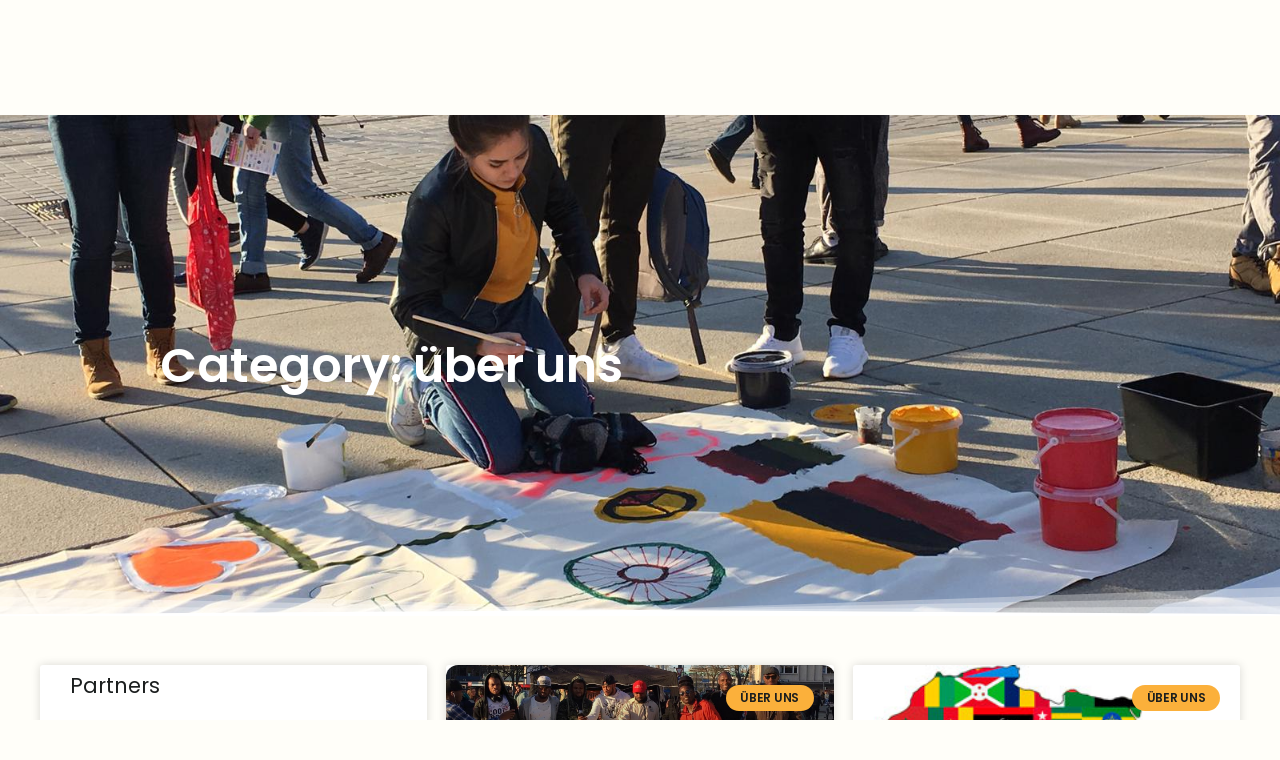

--- FILE ---
content_type: text/html; charset=UTF-8
request_url: https://german-africainsight.de/category/ueber_uns
body_size: 13175
content:
<!doctype html><html lang="de"><head><script data-no-optimize="1">var litespeed_docref=sessionStorage.getItem("litespeed_docref");litespeed_docref&&(Object.defineProperty(document,"referrer",{get:function(){return litespeed_docref}}),sessionStorage.removeItem("litespeed_docref"));</script> <meta charset="UTF-8"><meta name="viewport" content="width=device-width, initial-scale=1"><link rel="profile" href="https://gmpg.org/xfn/11"><meta name='robots' content='noindex, nofollow' /><title>über uns Archive - German-Afrika-Insight e.V</title><meta property="og:locale" content="de_DE" /><meta property="og:type" content="article" /><meta property="og:title" content="über uns Archive - German-Afrika-Insight e.V" /><meta property="og:url" content="https://german-africainsight.de/category/ueber_uns" /><meta property="og:site_name" content="German-Afrika-Insight e.V" /><meta name="twitter:card" content="summary_large_image" /> <script type="application/ld+json" class="yoast-schema-graph">{"@context":"https://schema.org","@graph":[{"@type":"CollectionPage","@id":"https://german-africainsight.de/category/ueber_uns","url":"https://german-africainsight.de/category/ueber_uns","name":"über uns Archive - German-Afrika-Insight e.V","isPartOf":{"@id":"http://s861699110.online.de/#website"},"breadcrumb":{"@id":"https://german-africainsight.de/category/ueber_uns#breadcrumb"},"inLanguage":"de"},{"@type":"BreadcrumbList","@id":"https://german-africainsight.de/category/ueber_uns#breadcrumb","itemListElement":[{"@type":"ListItem","position":1,"name":"Startseite","item":"https://german-africainsight.de/"},{"@type":"ListItem","position":2,"name":"über uns"}]},{"@type":"WebSite","@id":"http://s861699110.online.de/#website","url":"http://s861699110.online.de/","name":"German-Afrika-Insight e.V","description":"Together, we can make a difference","potentialAction":[{"@type":"SearchAction","target":{"@type":"EntryPoint","urlTemplate":"http://s861699110.online.de/?s={search_term_string}"},"query-input":{"@type":"PropertyValueSpecification","valueRequired":true,"valueName":"search_term_string"}}],"inLanguage":"de"}]}</script> <link rel="alternate" type="application/rss+xml" title="German-Afrika-Insight e.V &raquo; Feed" href="https://german-africainsight.de/feed" /><link rel="alternate" type="application/rss+xml" title="German-Afrika-Insight e.V &raquo; über uns Kategorie-Feed" href="https://german-africainsight.de/category/ueber_uns/feed" /><link data-optimized="2" rel="stylesheet" href="https://german-africainsight.de/wp-content/litespeed/css/11fa64fd218ca830f49d18e25291de8f.css?ver=17491" /> <script type="litespeed/javascript" data-src="https://german-africainsight.de/wp-includes/js/jquery/jquery.min.js" id="jquery-core-js"></script> <link rel="https://api.w.org/" href="https://german-africainsight.de/wp-json/" /><link rel="alternate" title="JSON" type="application/json" href="https://german-africainsight.de/wp-json/wp/v2/categories/9" /><link rel="EditURI" type="application/rsd+xml" title="RSD" href="https://german-africainsight.de/xmlrpc.php?rsd" /><meta name="generator" content="WordPress 6.8.3" /><meta name="generator" content="Elementor 3.31.4; features: additional_custom_breakpoints, e_element_cache; settings: css_print_method-external, google_font-enabled, font_display-auto"><link rel="icon" href="https://german-africainsight.de/wp-content/uploads/2025/08/cropped-GermanAfricaInsightIcon-32x32.png" sizes="32x32" /><link rel="icon" href="https://german-africainsight.de/wp-content/uploads/2025/08/cropped-GermanAfricaInsightIcon-192x192.png" sizes="192x192" /><link rel="apple-touch-icon" href="https://german-africainsight.de/wp-content/uploads/2025/08/cropped-GermanAfricaInsightIcon-180x180.png" /><meta name="msapplication-TileImage" content="https://german-africainsight.de/wp-content/uploads/2025/08/cropped-GermanAfricaInsightIcon-270x270.png" /></head><body data-rsssl=1 class="archive category category-ueber_uns category-9 wp-embed-responsive wp-theme-hello-elementor cookies-not-set hello-elementor-default elementor-default elementor-template-full-width elementor-kit-2665 elementor-page-3224"><a class="skip-link screen-reader-text" href="#content">Zum Inhalt springen</a><div data-elementor-type="header" data-elementor-id="2805" class="elementor elementor-2805 elementor-location-header"><div class="elementor-section-wrap"><div class="elementor-element elementor-element-4ae5bec0 e-flex e-con-boxed e-con e-parent" data-id="4ae5bec0" data-element_type="container" data-settings="{&quot;background_background&quot;:&quot;classic&quot;}"><div class="e-con-inner"><div class="elementor-element elementor-element-1f031bd2 e-con-full e-flex e-con e-child" data-id="1f031bd2" data-element_type="container"><div class="elementor-element elementor-element-4641cb2c elementor-invisible elementor-widget elementor-widget-image" data-id="4641cb2c" data-element_type="widget" data-settings="{&quot;_animation&quot;:&quot;fadeInDown&quot;}" data-widget_type="image.default"><div class="elementor-widget-container">
<a href="/">
<img data-lazyloaded="1" src="[data-uri]" fetchpriority="high" width="2560" height="853" data-src="https://german-africainsight.de/wp-content/uploads/2025/08/GermanAfricaInsightLandscape-scaled.png" class="attachment-full size-full wp-image-2780" alt="" data-srcset="https://german-africainsight.de/wp-content/uploads/2025/08/GermanAfricaInsightLandscape-scaled.png 2560w, https://german-africainsight.de/wp-content/uploads/2025/08/GermanAfricaInsightLandscape-300x100.png 300w, https://german-africainsight.de/wp-content/uploads/2025/08/GermanAfricaInsightLandscape-1024x341.png 1024w, https://german-africainsight.de/wp-content/uploads/2025/08/GermanAfricaInsightLandscape-768x256.png 768w, https://german-africainsight.de/wp-content/uploads/2025/08/GermanAfricaInsightLandscape-1536x512.png 1536w, https://german-africainsight.de/wp-content/uploads/2025/08/GermanAfricaInsightLandscape-2048x683.png 2048w" data-sizes="(max-width: 2560px) 100vw, 2560px" />								</a></div></div></div><div class="elementor-element elementor-element-7632b895 e-con-full e-flex e-con e-child" data-id="7632b895" data-element_type="container"><div class="elementor-element elementor-element-7ad80b27 elementor-widget-tablet__width-inherit elementor-invisible elementor-widget elementor-widget-ekit-nav-menu" data-id="7ad80b27" data-element_type="widget" data-settings="{&quot;_animation&quot;:&quot;fadeInDown&quot;,&quot;_animation_delay&quot;:&quot;250&quot;}" data-widget_type="ekit-nav-menu.default"><div class="elementor-widget-container"><nav class="ekit-wid-con ekit_menu_responsive_tablet"
data-hamburger-icon="icon icon-menu-11"
data-hamburger-icon-type="icon"
data-responsive-breakpoint="1024">
<button class="elementskit-menu-hamburger elementskit-menu-toggler"  type="button" aria-label="hamburger-icon">
<i aria-hidden="true" class="ekit-menu-icon icon icon-menu-11"></i>            </button><div id="ekit-megamenu-hauptmenue" class="elementskit-menu-container elementskit-menu-offcanvas-elements elementskit-navbar-nav-default ekit-nav-menu-one-page- ekit-nav-dropdown-hover"><ul id="menu-hauptmenue" class="elementskit-navbar-nav elementskit-menu-po-left submenu-click-on-icon"><li id="menu-item-2890" class="menu-item menu-item-type-post_type menu-item-object-page menu-item-home menu-item-2890 nav-item elementskit-mobile-builder-content" data-vertical-menu=750px><a href="https://german-africainsight.de/" class="ekit-menu-nav-link">Home</a></li><li id="menu-item-2889" class="menu-item menu-item-type-post_type menu-item-object-page menu-item-2889 nav-item elementskit-mobile-builder-content" data-vertical-menu=750px><a href="https://german-africainsight.de/about" class="ekit-menu-nav-link">Über uns</a></li><li id="menu-item-2791" class="menu-item menu-item-type-custom menu-item-object-custom menu-item-has-children menu-item-2791 nav-item elementskit-dropdown-has relative_position elementskit-dropdown-menu-default_width elementskit-mobile-builder-content" data-vertical-menu=750px><a href="#" class="ekit-menu-nav-link ekit-menu-dropdown-toggle">Projekt<i aria-hidden="true" class="icon icon-down-arrow1 elementskit-submenu-indicator"></i></a><ul class="elementskit-dropdown elementskit-submenu-panel"><li id="menu-item-3242" class="menu-item menu-item-type-taxonomy menu-item-object-category menu-item-3242 nav-item elementskit-mobile-builder-content" data-vertical-menu=750px><a href="https://german-africainsight.de/category/ongoing-projects" class=" dropdown-item">Aktuelle Projekte</a><li id="menu-item-3240" class="menu-item menu-item-type-taxonomy menu-item-object-category menu-item-3240 nav-item elementskit-mobile-builder-content" data-vertical-menu=750px><a href="https://german-africainsight.de/category/previous-projects" class=" dropdown-item">Bisherige Projekte</a><li id="menu-item-3241" class="menu-item menu-item-type-taxonomy menu-item-object-category menu-item-3241 nav-item elementskit-mobile-builder-content" data-vertical-menu=750px><a href="https://german-africainsight.de/category/klartext" class=" dropdown-item">Klartext</a></ul></li><li id="menu-item-2887" class="menu-item menu-item-type-post_type menu-item-object-page menu-item-2887 nav-item elementskit-mobile-builder-content" data-vertical-menu=750px><a href="https://german-africainsight.de/news" class="ekit-menu-nav-link">Aktuelles</a></li><li id="menu-item-2888" class="menu-item menu-item-type-post_type menu-item-object-page menu-item-2888 nav-item elementskit-mobile-builder-content" data-vertical-menu=750px><a href="https://german-africainsight.de/contact" class="ekit-menu-nav-link">Kontakt</a></li></ul><div class="elementskit-nav-identity-panel"><a class="elementskit-nav-logo" href="https://live.sociolib.com/funder/template-kit/home/" target="" rel=""><img data-lazyloaded="1" src="[data-uri]" width="2560" height="853" data-src="https://german-africainsight.de/wp-content/uploads/2025/08/GermanAfricaInsightLandscape-scaled.png" title="GermanAfricaInsightLandscape" alt="GermanAfricaInsightLandscape" decoding="async" /></a><button class="elementskit-menu-close elementskit-menu-toggler" type="button">X</button></div></div><div class="elementskit-menu-overlay elementskit-menu-offcanvas-elements elementskit-menu-toggler ekit-nav-menu--overlay"></div></nav></div></div></div><div class="elementor-element elementor-element-22748c70 e-con-full elementor-hidden-mobile e-flex e-con e-child" data-id="22748c70" data-element_type="container"><div class="elementor-element elementor-element-1363a142 elementor-invisible elementor-widget elementor-widget-button" data-id="1363a142" data-element_type="widget" data-settings="{&quot;_animation&quot;:&quot;fadeInDown&quot;,&quot;_animation_delay&quot;:&quot;500&quot;}" data-widget_type="button.default"><div class="elementor-widget-container"><div class="elementor-button-wrapper">
<a class="elementor-button elementor-button-link elementor-size-sm" href="/donate-3">
<span class="elementor-button-content-wrapper">
<span class="elementor-button-text">Jetzt spenden</span>
</span>
</a></div></div></div></div></div></div></div></div><div data-elementor-type="archive" data-elementor-id="3224" class="elementor elementor-3224 elementor-location-archive"><div class="elementor-section-wrap"><div class="elementor-element elementor-element-868e2fe e-flex e-con-boxed e-con e-parent" data-id="868e2fe" data-element_type="container" data-settings="{&quot;background_background&quot;:&quot;classic&quot;,&quot;shape_divider_bottom&quot;:&quot;opacity-fan&quot;}"><div class="e-con-inner"><div class="elementor-shape elementor-shape-bottom" aria-hidden="true" data-negative="false">
<svg xmlns="http://www.w3.org/2000/svg" viewBox="0 0 283.5 19.6" preserveAspectRatio="none">
<path class="elementor-shape-fill" style="opacity:0.33" d="M0 0L0 18.8 141.8 4.1 283.5 18.8 283.5 0z"/>
<path class="elementor-shape-fill" style="opacity:0.33" d="M0 0L0 12.6 141.8 4 283.5 12.6 283.5 0z"/>
<path class="elementor-shape-fill" style="opacity:0.33" d="M0 0L0 6.4 141.8 4 283.5 6.4 283.5 0z"/>
<path class="elementor-shape-fill" d="M0 0L0 1.2 141.8 4 283.5 1.2 283.5 0z"/>
</svg></div><div class="elementor-element elementor-element-c60f7e1 e-con-full e-flex e-con e-child" data-id="c60f7e1" data-element_type="container"><div class="elementor-element elementor-element-69f0218 elementor-widget elementor-widget-theme-archive-title elementor-page-title elementor-widget-heading" data-id="69f0218" data-element_type="widget" data-widget_type="theme-archive-title.default"><div class="elementor-widget-container"><h1 class="elementor-heading-title elementor-size-default">Category: über uns</h1></div></div></div></div></div><div class="elementor-element elementor-element-1af2b0e e-flex e-con-boxed e-con e-parent" data-id="1af2b0e" data-element_type="container"><div class="e-con-inner"><div class="elementor-element elementor-element-eb49711 elementor-grid-3 elementor-grid-tablet-2 elementor-grid-mobile-1 elementor-posts--thumbnail-top elementor-card-shadow-yes elementor-posts__hover-gradient elementor-widget elementor-widget-archive-posts" data-id="eb49711" data-element_type="widget" data-settings="{&quot;archive_cards_masonry&quot;:&quot;yes&quot;,&quot;archive_cards_row_gap&quot;:{&quot;unit&quot;:&quot;px&quot;,&quot;size&quot;:42,&quot;sizes&quot;:[]},&quot;pagination_type&quot;:&quot;numbers_and_prev_next&quot;,&quot;archive_cards_columns&quot;:&quot;3&quot;,&quot;archive_cards_columns_tablet&quot;:&quot;2&quot;,&quot;archive_cards_columns_mobile&quot;:&quot;1&quot;,&quot;archive_cards_row_gap_tablet&quot;:{&quot;unit&quot;:&quot;px&quot;,&quot;size&quot;:&quot;&quot;,&quot;sizes&quot;:[]},&quot;archive_cards_row_gap_mobile&quot;:{&quot;unit&quot;:&quot;px&quot;,&quot;size&quot;:&quot;&quot;,&quot;sizes&quot;:[]}}" data-widget_type="archive-posts.archive_cards"><div class="elementor-widget-container"><div class="elementor-posts-container elementor-posts elementor-posts--skin-cards elementor-grid"><article class="elementor-post elementor-grid-item post-1435 post type-post status-publish format-standard hentry category-ueber_uns category-uncategorized"><div class="elementor-post__card"><div class="elementor-post__text"><h3 class="elementor-post__title">
<a href="https://german-africainsight.de/partners" >
Partners			</a></h3><div class="elementor-post__excerpt"><p>Afrikanisch-Deutsche Arbeitsgemeinschaft (ADAGE) Die im Jahr 2019 gegründete Afrikanisch-Deutsche Arbeitsgemeinschaft (ADAGE) ist ein bundesweites Netzwerk bestehend aus 15 transnational organisierten Vereinen, die in Deutschland und</p></div>
<a class="elementor-post__read-more" href="https://german-africainsight.de/partners" aria-label="Read more about Partners" >
Mehr lesen »		</a></div><div class="elementor-post__meta-data">
<span class="elementor-post-date">
Januar 17, 2022		</span>
<span class="elementor-post-avatar">
Keine Kommentare		</span></div></div></article><article class="elementor-post elementor-grid-item post-1279 post type-post status-publish format-standard has-post-thumbnail hentry category-ueber_uns"><div class="elementor-post__card">
<a class="elementor-post__thumbnail__link" href="https://german-africainsight.de/verein" ><div class="elementor-post__thumbnail"><img data-lazyloaded="1" src="[data-uri]" width="1500" height="326" data-src="https://german-africainsight.de/wp-content/uploads/2021/02/cropped-IMG-20190327-WA0059-e1613990132473.jpg" class="attachment-full size-full wp-image-277" alt="" decoding="async" data-srcset="https://german-africainsight.de/wp-content/uploads/2021/02/cropped-IMG-20190327-WA0059-e1613990132473.jpg 1500w, https://german-africainsight.de/wp-content/uploads/2021/02/cropped-IMG-20190327-WA0059-e1613990132473-300x65.jpg 300w, https://german-africainsight.de/wp-content/uploads/2021/02/cropped-IMG-20190327-WA0059-e1613990132473-1024x223.jpg 1024w, https://german-africainsight.de/wp-content/uploads/2021/02/cropped-IMG-20190327-WA0059-e1613990132473-768x167.jpg 768w" data-sizes="(max-width: 1500px) 100vw, 1500px" /></div></a><div class="elementor-post__badge">über uns</div><div class="elementor-post__text"><h3 class="elementor-post__title">
<a href="https://german-africainsight.de/verein" >
Verein			</a></h3><div class="elementor-post__excerpt"><p>German-Africa Insight, GAI eV ., is a non-profit association registered since 2013 and based in Freiburg im Breisgau. Our focus is on integration work, refugee</p></div>
<a class="elementor-post__read-more" href="https://german-africainsight.de/verein" aria-label="Read more about Verein" >
Mehr lesen »		</a></div><div class="elementor-post__meta-data">
<span class="elementor-post-date">
Januar 14, 2022		</span>
<span class="elementor-post-avatar">
Keine Kommentare		</span></div></div></article><article class="elementor-post elementor-grid-item post-1202 post type-post status-publish format-standard has-post-thumbnail hentry category-ueber_uns"><div class="elementor-post__card">
<a class="elementor-post__thumbnail__link" href="https://german-africainsight.de/afrikanisch-deutsche-arbeitsgemeinschaft-adage" ><div class="elementor-post__thumbnail"><img data-lazyloaded="1" src="[data-uri]" width="300" height="317" data-src="https://german-africainsight.de/wp-content/uploads/2022/01/africa-klein.jpg" class="attachment-full size-full wp-image-1210" alt="" decoding="async" data-srcset="https://german-africainsight.de/wp-content/uploads/2022/01/africa-klein.jpg 300w, https://german-africainsight.de/wp-content/uploads/2022/01/africa-klein-284x300.jpg 284w" data-sizes="(max-width: 300px) 100vw, 300px" /></div></a><div class="elementor-post__badge">über uns</div><div class="elementor-post__text"><h3 class="elementor-post__title">
<a href="https://german-africainsight.de/afrikanisch-deutsche-arbeitsgemeinschaft-adage" >
Afrikanisch-Deutsche Arbeitsgemeinschaft (ADAGE)			</a></h3><div class="elementor-post__excerpt"><p>Die im Jahr 2019 gegründete Afrikanisch-Deutsche Arbeitsgemeinschaft (ADAGE) ist ein bundesweites Netzwerk bestehend aus 15 transnational organisierten Vereinen, die in Deutschland und in 12 afrikanischen</p></div>
<a class="elementor-post__read-more" href="https://german-africainsight.de/afrikanisch-deutsche-arbeitsgemeinschaft-adage" aria-label="Read more about Afrikanisch-Deutsche Arbeitsgemeinschaft (ADAGE)" >
Mehr lesen »		</a></div><div class="elementor-post__meta-data">
<span class="elementor-post-date">
Januar 12, 2022		</span>
<span class="elementor-post-avatar">
Keine Kommentare		</span></div></div></article></div></div></div></div></div></div></div><div data-elementor-type="footer" data-elementor-id="2824" class="elementor elementor-2824 elementor-location-footer"><div class="elementor-section-wrap"><div class="elementor-element elementor-element-7378451e e-flex e-con-boxed e-con e-parent" data-id="7378451e" data-element_type="container" data-settings="{&quot;background_background&quot;:&quot;classic&quot;}"><div class="e-con-inner"><div class="elementor-element elementor-element-5a43b99c e-con-full e-flex e-con e-child" data-id="5a43b99c" data-element_type="container"><div class="elementor-element elementor-element-75cb7b37 e-con-full e-flex e-con e-child" data-id="75cb7b37" data-element_type="container"><div class="elementor-element elementor-element-2f00d0bd e-con-full e-flex e-con e-child" data-id="2f00d0bd" data-element_type="container"><div class="elementor-element elementor-element-5f9c889 elementor-widget elementor-widget-image" data-id="5f9c889" data-element_type="widget" data-widget_type="image.default"><div class="elementor-widget-container">
<img data-lazyloaded="1" src="[data-uri]" loading="lazy" width="800" height="266" data-src="https://german-africainsight.de/wp-content/uploads/2025/08/GermanAfricaInsightLandscape-1024x341.png" class="attachment-large size-large wp-image-2780" alt="" data-srcset="https://german-africainsight.de/wp-content/uploads/2025/08/GermanAfricaInsightLandscape-1024x341.png 1024w, https://german-africainsight.de/wp-content/uploads/2025/08/GermanAfricaInsightLandscape-300x100.png 300w, https://german-africainsight.de/wp-content/uploads/2025/08/GermanAfricaInsightLandscape-768x256.png 768w, https://german-africainsight.de/wp-content/uploads/2025/08/GermanAfricaInsightLandscape-1536x512.png 1536w, https://german-africainsight.de/wp-content/uploads/2025/08/GermanAfricaInsightLandscape-2048x683.png 2048w" data-sizes="(max-width: 800px) 100vw, 800px" /></div></div><div class="elementor-element elementor-element-6b4235d elementor-widget elementor-widget-text-editor" data-id="6b4235d" data-element_type="widget" data-widget_type="text-editor.default"><div class="elementor-widget-container"><p>German-Africa Insight, GAI eV., ist ein seit 2013 eingetragener gemeinnütziger Verein mit Sitz in Freiburg im Breisgau. Unser Ziel ist es, die soziale, wirtschaftliche und politische Integration afrikanischer Zuwanderer in Deutschland zu fördern und zu unterstützen</p></div></div></div><div class="elementor-element elementor-element-2726b078 e-con-full e-flex e-con e-child" data-id="2726b078" data-element_type="container"><div class="elementor-element elementor-element-50da2fc9 elementor-widget elementor-widget-elementskit-heading" data-id="50da2fc9" data-element_type="widget" data-widget_type="elementskit-heading.default"><div class="elementor-widget-container"><div class="ekit-wid-con" ><div class="ekit-heading elementskit-section-title-wraper text_left   ekit_heading_tablet-   ekit_heading_mobile-"><h3 class="ekit-heading--title elementskit-section-title ">Spenden</h3></div></div></div></div><div class="elementor-element elementor-element-2e81c27 elementor-widget elementor-widget-text-editor" data-id="2e81c27" data-element_type="widget" data-widget_type="text-editor.default"><div class="elementor-widget-container"><p>Unsere Bankverbindung für direkte Spenden oder Überweisungen und Daueraufträge ist:</p><p>Empfänger: German-Africa Insight (GAI) e.V.<br /><b>IBAN – DE60 6805 0101 0013 2734 15<br />BIC – FRSPDE66XXX<br />Bank: Sparkasse Freiburg – Nördlicher Breisgau<b></b></b></p></div></div></div><div class="elementor-element elementor-element-57c734f8 e-con-full e-flex e-con e-child" data-id="57c734f8" data-element_type="container"><div class="elementor-element elementor-element-4095e50e elementor-widget elementor-widget-elementskit-heading" data-id="4095e50e" data-element_type="widget" data-widget_type="elementskit-heading.default"><div class="elementor-widget-container"><div class="ekit-wid-con" ><div class="ekit-heading elementskit-section-title-wraper text_left   ekit_heading_tablet-   ekit_heading_mobile-"><h3 class="ekit-heading--title elementskit-section-title ">Links</h3></div></div></div></div><div class="elementor-element elementor-element-82d8494 elementor-nav-menu__align-left elementor-nav-menu--dropdown-none elementor-widget elementor-widget-nav-menu" data-id="82d8494" data-element_type="widget" data-settings="{&quot;submenu_icon&quot;:{&quot;value&quot;:&quot;&lt;i class=\&quot;fas fa-chevron-down\&quot;&gt;&lt;\/i&gt;&quot;,&quot;library&quot;:&quot;fa-solid&quot;},&quot;layout&quot;:&quot;horizontal&quot;}" data-widget_type="nav-menu.default"><div class="elementor-widget-container"><nav class="elementor-nav-menu--main elementor-nav-menu__container elementor-nav-menu--layout-horizontal e--pointer-none"><ul id="menu-1-82d8494" class="elementor-nav-menu"><li class="menu-item menu-item-type-post_type menu-item-object-page menu-item-home menu-item-2890"><a href="https://german-africainsight.de/" class="elementor-item">Home</a></li><li class="menu-item menu-item-type-post_type menu-item-object-page menu-item-2889"><a href="https://german-africainsight.de/about" class="elementor-item">Über uns</a></li><li class="menu-item menu-item-type-custom menu-item-object-custom menu-item-has-children menu-item-2791"><a href="#" class="elementor-item elementor-item-anchor">Projekt</a><ul class="sub-menu elementor-nav-menu--dropdown"><li class="menu-item menu-item-type-taxonomy menu-item-object-category menu-item-3242"><a href="https://german-africainsight.de/category/ongoing-projects" class="elementor-sub-item">Aktuelle Projekte</a></li><li class="menu-item menu-item-type-taxonomy menu-item-object-category menu-item-3240"><a href="https://german-africainsight.de/category/previous-projects" class="elementor-sub-item">Bisherige Projekte</a></li><li class="menu-item menu-item-type-taxonomy menu-item-object-category menu-item-3241"><a href="https://german-africainsight.de/category/klartext" class="elementor-sub-item">Klartext</a></li></ul></li><li class="menu-item menu-item-type-post_type menu-item-object-page menu-item-2887"><a href="https://german-africainsight.de/news" class="elementor-item">Aktuelles</a></li><li class="menu-item menu-item-type-post_type menu-item-object-page menu-item-2888"><a href="https://german-africainsight.de/contact" class="elementor-item">Kontakt</a></li></ul></nav><nav class="elementor-nav-menu--dropdown elementor-nav-menu__container" aria-hidden="true"><ul id="menu-2-82d8494" class="elementor-nav-menu"><li class="menu-item menu-item-type-post_type menu-item-object-page menu-item-home menu-item-2890"><a href="https://german-africainsight.de/" class="elementor-item" tabindex="-1">Home</a></li><li class="menu-item menu-item-type-post_type menu-item-object-page menu-item-2889"><a href="https://german-africainsight.de/about" class="elementor-item" tabindex="-1">Über uns</a></li><li class="menu-item menu-item-type-custom menu-item-object-custom menu-item-has-children menu-item-2791"><a href="#" class="elementor-item elementor-item-anchor" tabindex="-1">Projekt</a><ul class="sub-menu elementor-nav-menu--dropdown"><li class="menu-item menu-item-type-taxonomy menu-item-object-category menu-item-3242"><a href="https://german-africainsight.de/category/ongoing-projects" class="elementor-sub-item" tabindex="-1">Aktuelle Projekte</a></li><li class="menu-item menu-item-type-taxonomy menu-item-object-category menu-item-3240"><a href="https://german-africainsight.de/category/previous-projects" class="elementor-sub-item" tabindex="-1">Bisherige Projekte</a></li><li class="menu-item menu-item-type-taxonomy menu-item-object-category menu-item-3241"><a href="https://german-africainsight.de/category/klartext" class="elementor-sub-item" tabindex="-1">Klartext</a></li></ul></li><li class="menu-item menu-item-type-post_type menu-item-object-page menu-item-2887"><a href="https://german-africainsight.de/news" class="elementor-item" tabindex="-1">Aktuelles</a></li><li class="menu-item menu-item-type-post_type menu-item-object-page menu-item-2888"><a href="https://german-africainsight.de/contact" class="elementor-item" tabindex="-1">Kontakt</a></li></ul></nav></div></div><div class="elementor-element elementor-element-43f3142d elementor-widget elementor-widget-metform" data-id="43f3142d" data-element_type="widget" data-widget_type="metform.default"><div class="elementor-widget-container"><div id="mf-response-props-id-10015647" data-previous-steps-style="" data-editswitchopen="" data-response_type="alert" data-erroricon="fas fa-exclamation-triangle" data-successicon="fas fa-check" data-messageposition="top" class="   mf-scroll-top-no"><div class="formpicker_warper formpicker_warper_editable" data-metform-formpicker-key="10015647" ><div class="mf-widget-container"><div
id="metform-wrap-43f3142d-10015647"
class="mf-form-wrapper"
data-form-id="10015647"
data-action="https://german-africainsight.de/wp-json/metform/v1/entries/insert/10015647"
data-wp-nonce="d90a60f7d6"
data-form-nonce="922ded9332"
data-quiz-summery = "false"
data-save-progress = "false"
data-form-type="contact_form"
data-stop-vertical-effect=""
></div> <script type="text/mf" class="mf-template">function controls_data (value){
				let currentWrapper = "mf-response-props-id-10015647";
				let currentEl = document.getElementById(currentWrapper);
				
				return currentEl ? currentEl.dataset[value] : false
			}


			let is_edit_mode = '' ? true : false;
			let message_position = controls_data('messageposition') || 'top';

			
			let message_successIcon = controls_data('successicon') || '';
			let message_errorIcon = controls_data('erroricon') || '';
			let message_editSwitch = controls_data('editswitchopen') === 'yes' ? true : false;
			let message_proClass = controls_data('editswitchopen') === 'yes' ? 'mf_pro_activated' : '';
			
			let is_dummy_markup = is_edit_mode && message_editSwitch ? true : false;

			
			return html`
				<form
					className="metform-form-content"
					ref=${parent.formContainerRef}
					onSubmit=${ validation.handleSubmit( parent.handleFormSubmit ) }
				
					>
			
			
					${is_dummy_markup ? message_position === 'top' ?  props.ResponseDummyMarkup(message_successIcon, message_proClass) : '' : ''}
					${is_dummy_markup ? ' ' :  message_position === 'top' ? props.SubmitResponseMarkup`${parent}${state}${message_successIcon}${message_errorIcon}${message_proClass}` : ''}

					<!--------------------------------------------------------
					*** IMPORTANT / DANGEROUS ***
					${html``} must be used as in immediate child of "metform-form-main-wrapper"
					class otherwise multistep form will not run at all
					---------------------------------------------------------->

					<div className="metform-form-main-wrapper" key=${'hide-form-after-submit'} ref=${parent.formRef}>
					${html`
											`}
					</div>

					${is_dummy_markup ? message_position === 'bottom' ? props.ResponseDummyMarkup(message_successIcon, message_proClass) : '' : ''}
					${is_dummy_markup ? ' ' : message_position === 'bottom' ? props.SubmitResponseMarkup`${parent}${state}${message_successIcon}${message_errorIcon}${message_proClass}` : ''}
				
				</form>
			`</script> </div></div></div></div></div></div><div class="elementor-element elementor-element-7264cd8e e-con-full e-flex e-con e-child" data-id="7264cd8e" data-element_type="container"><div class="elementor-element elementor-element-4c89efbe elementor-widget elementor-widget-elementskit-heading" data-id="4c89efbe" data-element_type="widget" data-widget_type="elementskit-heading.default"><div class="elementor-widget-container"><div class="ekit-wid-con" ><div class="ekit-heading elementskit-section-title-wraper text_left   ekit_heading_tablet-   ekit_heading_mobile-"><h3 class="ekit-heading--title elementskit-section-title ">Kontakt</h3></div></div></div></div><div class="elementor-element elementor-element-3af18a4 elementor-icon-list--layout-inline elementor-list-item-link-full_width elementor-widget elementor-widget-icon-list" data-id="3af18a4" data-element_type="widget" data-widget_type="icon-list.default"><div class="elementor-widget-container"><ul class="elementor-icon-list-items elementor-inline-items"><li class="elementor-icon-list-item elementor-inline-item">
<span class="elementor-icon-list-icon">
<i aria-hidden="true" class="far fa-envelope"></i>						</span>
<span class="elementor-icon-list-text">info@german-africainsight.de</span></li><li class="elementor-icon-list-item elementor-inline-item">
<span class="elementor-icon-list-icon">
<i aria-hidden="true" class="fas fa-phone-alt"></i>						</span>
<span class="elementor-icon-list-text">0172-7638444</span></li></ul></div></div></div></div></div><div class="elementor-element elementor-element-7183eff e-con-full e-flex e-con e-child" data-id="7183eff" data-element_type="container"><div class="elementor-element elementor-element-23aad5b e-con-full e-flex e-con e-child" data-id="23aad5b" data-element_type="container"><div class="elementor-element elementor-element-ee0e757 e-con-full e-flex e-con e-child" data-id="ee0e757" data-element_type="container"><div class="elementor-element elementor-element-f16d67b elementor-widget elementor-widget-text-editor" data-id="f16d67b" data-element_type="widget" data-widget_type="text-editor.default"><div class="elementor-widget-container"><p>German-Africa Insight e.V. © All rights reserved 2025</p></div></div></div><div class="elementor-element elementor-element-a76e855 e-con-full e-flex e-con e-child" data-id="a76e855" data-element_type="container"><div class="elementor-element elementor-element-8295a3a elementor-nav-menu__align-right elementor-nav-menu--dropdown-none elementor-widget elementor-widget-nav-menu" data-id="8295a3a" data-element_type="widget" data-settings="{&quot;layout&quot;:&quot;horizontal&quot;,&quot;submenu_icon&quot;:{&quot;value&quot;:&quot;&lt;i class=\&quot;fas fa-caret-down\&quot;&gt;&lt;\/i&gt;&quot;,&quot;library&quot;:&quot;fa-solid&quot;}}" data-widget_type="nav-menu.default"><div class="elementor-widget-container"><nav class="elementor-nav-menu--main elementor-nav-menu__container elementor-nav-menu--layout-horizontal e--pointer-none"><ul id="menu-1-8295a3a" class="elementor-nav-menu"><li class="menu-item menu-item-type-post_type menu-item-object-page menu-item-424"><a href="https://german-africainsight.de/impressum" class="elementor-item">Impressum</a></li><li class="menu-item menu-item-type-post_type menu-item-object-page menu-item-423"><a href="https://german-africainsight.de/datenschutzerklaerung" class="elementor-item">Datenschutzerklärung</a></li></ul></nav><nav class="elementor-nav-menu--dropdown elementor-nav-menu__container" aria-hidden="true"><ul id="menu-2-8295a3a" class="elementor-nav-menu"><li class="menu-item menu-item-type-post_type menu-item-object-page menu-item-424"><a href="https://german-africainsight.de/impressum" class="elementor-item" tabindex="-1">Impressum</a></li><li class="menu-item menu-item-type-post_type menu-item-object-page menu-item-423"><a href="https://german-africainsight.de/datenschutzerklaerung" class="elementor-item" tabindex="-1">Datenschutzerklärung</a></li></ul></nav></div></div></div></div></div></div></div></div></div> <script type="speculationrules">{"prefetch":[{"source":"document","where":{"and":[{"href_matches":"\/*"},{"not":{"href_matches":["\/wp-*.php","\/wp-admin\/*","\/wp-content\/uploads\/*","\/wp-content\/*","\/wp-content\/plugins\/*","\/wp-content\/themes\/hello-elementor\/*","\/*\\?(.+)"]}},{"not":{"selector_matches":"a[rel~=\"nofollow\"]"}},{"not":{"selector_matches":".no-prefetch, .no-prefetch a"}}]},"eagerness":"conservative"}]}</script> <div id="cookie-notice" role="dialog" class="cookie-notice-hidden cookie-revoke-hidden cn-position-bottom" aria-label="Cookie Notice" style="background-color: rgba(50,50,58,1);"><div class="cookie-notice-container" style="color: #fff"><span id="cn-notice-text" class="cn-text-container">Diese Website benutzt Cookies. Wenn du die Website weiter nutzt, gehen wir von deinem Einverständnis aus.</span><span id="cn-notice-buttons" class="cn-buttons-container"><button id="cn-accept-cookie" data-cookie-set="accept" class="cn-set-cookie cn-button" aria-label="OK" style="background-color: #00a99d">OK</button></span><span id="cn-close-notice" data-cookie-set="accept" class="cn-close-icon" title="Nein"></span></div></div>
 <script data-no-optimize="1">window.lazyLoadOptions=Object.assign({},{threshold:300},window.lazyLoadOptions||{});!function(t,e){"object"==typeof exports&&"undefined"!=typeof module?module.exports=e():"function"==typeof define&&define.amd?define(e):(t="undefined"!=typeof globalThis?globalThis:t||self).LazyLoad=e()}(this,function(){"use strict";function e(){return(e=Object.assign||function(t){for(var e=1;e<arguments.length;e++){var n,a=arguments[e];for(n in a)Object.prototype.hasOwnProperty.call(a,n)&&(t[n]=a[n])}return t}).apply(this,arguments)}function o(t){return e({},at,t)}function l(t,e){return t.getAttribute(gt+e)}function c(t){return l(t,vt)}function s(t,e){return function(t,e,n){e=gt+e;null!==n?t.setAttribute(e,n):t.removeAttribute(e)}(t,vt,e)}function i(t){return s(t,null),0}function r(t){return null===c(t)}function u(t){return c(t)===_t}function d(t,e,n,a){t&&(void 0===a?void 0===n?t(e):t(e,n):t(e,n,a))}function f(t,e){et?t.classList.add(e):t.className+=(t.className?" ":"")+e}function _(t,e){et?t.classList.remove(e):t.className=t.className.replace(new RegExp("(^|\\s+)"+e+"(\\s+|$)")," ").replace(/^\s+/,"").replace(/\s+$/,"")}function g(t){return t.llTempImage}function v(t,e){!e||(e=e._observer)&&e.unobserve(t)}function b(t,e){t&&(t.loadingCount+=e)}function p(t,e){t&&(t.toLoadCount=e)}function n(t){for(var e,n=[],a=0;e=t.children[a];a+=1)"SOURCE"===e.tagName&&n.push(e);return n}function h(t,e){(t=t.parentNode)&&"PICTURE"===t.tagName&&n(t).forEach(e)}function a(t,e){n(t).forEach(e)}function m(t){return!!t[lt]}function E(t){return t[lt]}function I(t){return delete t[lt]}function y(e,t){var n;m(e)||(n={},t.forEach(function(t){n[t]=e.getAttribute(t)}),e[lt]=n)}function L(a,t){var o;m(a)&&(o=E(a),t.forEach(function(t){var e,n;e=a,(t=o[n=t])?e.setAttribute(n,t):e.removeAttribute(n)}))}function k(t,e,n){f(t,e.class_loading),s(t,st),n&&(b(n,1),d(e.callback_loading,t,n))}function A(t,e,n){n&&t.setAttribute(e,n)}function O(t,e){A(t,rt,l(t,e.data_sizes)),A(t,it,l(t,e.data_srcset)),A(t,ot,l(t,e.data_src))}function w(t,e,n){var a=l(t,e.data_bg_multi),o=l(t,e.data_bg_multi_hidpi);(a=nt&&o?o:a)&&(t.style.backgroundImage=a,n=n,f(t=t,(e=e).class_applied),s(t,dt),n&&(e.unobserve_completed&&v(t,e),d(e.callback_applied,t,n)))}function x(t,e){!e||0<e.loadingCount||0<e.toLoadCount||d(t.callback_finish,e)}function M(t,e,n){t.addEventListener(e,n),t.llEvLisnrs[e]=n}function N(t){return!!t.llEvLisnrs}function z(t){if(N(t)){var e,n,a=t.llEvLisnrs;for(e in a){var o=a[e];n=e,o=o,t.removeEventListener(n,o)}delete t.llEvLisnrs}}function C(t,e,n){var a;delete t.llTempImage,b(n,-1),(a=n)&&--a.toLoadCount,_(t,e.class_loading),e.unobserve_completed&&v(t,n)}function R(i,r,c){var l=g(i)||i;N(l)||function(t,e,n){N(t)||(t.llEvLisnrs={});var a="VIDEO"===t.tagName?"loadeddata":"load";M(t,a,e),M(t,"error",n)}(l,function(t){var e,n,a,o;n=r,a=c,o=u(e=i),C(e,n,a),f(e,n.class_loaded),s(e,ut),d(n.callback_loaded,e,a),o||x(n,a),z(l)},function(t){var e,n,a,o;n=r,a=c,o=u(e=i),C(e,n,a),f(e,n.class_error),s(e,ft),d(n.callback_error,e,a),o||x(n,a),z(l)})}function T(t,e,n){var a,o,i,r,c;t.llTempImage=document.createElement("IMG"),R(t,e,n),m(c=t)||(c[lt]={backgroundImage:c.style.backgroundImage}),i=n,r=l(a=t,(o=e).data_bg),c=l(a,o.data_bg_hidpi),(r=nt&&c?c:r)&&(a.style.backgroundImage='url("'.concat(r,'")'),g(a).setAttribute(ot,r),k(a,o,i)),w(t,e,n)}function G(t,e,n){var a;R(t,e,n),a=e,e=n,(t=Et[(n=t).tagName])&&(t(n,a),k(n,a,e))}function D(t,e,n){var a;a=t,(-1<It.indexOf(a.tagName)?G:T)(t,e,n)}function S(t,e,n){var a;t.setAttribute("loading","lazy"),R(t,e,n),a=e,(e=Et[(n=t).tagName])&&e(n,a),s(t,_t)}function V(t){t.removeAttribute(ot),t.removeAttribute(it),t.removeAttribute(rt)}function j(t){h(t,function(t){L(t,mt)}),L(t,mt)}function F(t){var e;(e=yt[t.tagName])?e(t):m(e=t)&&(t=E(e),e.style.backgroundImage=t.backgroundImage)}function P(t,e){var n;F(t),n=e,r(e=t)||u(e)||(_(e,n.class_entered),_(e,n.class_exited),_(e,n.class_applied),_(e,n.class_loading),_(e,n.class_loaded),_(e,n.class_error)),i(t),I(t)}function U(t,e,n,a){var o;n.cancel_on_exit&&(c(t)!==st||"IMG"===t.tagName&&(z(t),h(o=t,function(t){V(t)}),V(o),j(t),_(t,n.class_loading),b(a,-1),i(t),d(n.callback_cancel,t,e,a)))}function $(t,e,n,a){var o,i,r=(i=t,0<=bt.indexOf(c(i)));s(t,"entered"),f(t,n.class_entered),_(t,n.class_exited),o=t,i=a,n.unobserve_entered&&v(o,i),d(n.callback_enter,t,e,a),r||D(t,n,a)}function q(t){return t.use_native&&"loading"in HTMLImageElement.prototype}function H(t,o,i){t.forEach(function(t){return(a=t).isIntersecting||0<a.intersectionRatio?$(t.target,t,o,i):(e=t.target,n=t,a=o,t=i,void(r(e)||(f(e,a.class_exited),U(e,n,a,t),d(a.callback_exit,e,n,t))));var e,n,a})}function B(e,n){var t;tt&&!q(e)&&(n._observer=new IntersectionObserver(function(t){H(t,e,n)},{root:(t=e).container===document?null:t.container,rootMargin:t.thresholds||t.threshold+"px"}))}function J(t){return Array.prototype.slice.call(t)}function K(t){return t.container.querySelectorAll(t.elements_selector)}function Q(t){return c(t)===ft}function W(t,e){return e=t||K(e),J(e).filter(r)}function X(e,t){var n;(n=K(e),J(n).filter(Q)).forEach(function(t){_(t,e.class_error),i(t)}),t.update()}function t(t,e){var n,a,t=o(t);this._settings=t,this.loadingCount=0,B(t,this),n=t,a=this,Y&&window.addEventListener("online",function(){X(n,a)}),this.update(e)}var Y="undefined"!=typeof window,Z=Y&&!("onscroll"in window)||"undefined"!=typeof navigator&&/(gle|ing|ro)bot|crawl|spider/i.test(navigator.userAgent),tt=Y&&"IntersectionObserver"in window,et=Y&&"classList"in document.createElement("p"),nt=Y&&1<window.devicePixelRatio,at={elements_selector:".lazy",container:Z||Y?document:null,threshold:300,thresholds:null,data_src:"src",data_srcset:"srcset",data_sizes:"sizes",data_bg:"bg",data_bg_hidpi:"bg-hidpi",data_bg_multi:"bg-multi",data_bg_multi_hidpi:"bg-multi-hidpi",data_poster:"poster",class_applied:"applied",class_loading:"litespeed-loading",class_loaded:"litespeed-loaded",class_error:"error",class_entered:"entered",class_exited:"exited",unobserve_completed:!0,unobserve_entered:!1,cancel_on_exit:!0,callback_enter:null,callback_exit:null,callback_applied:null,callback_loading:null,callback_loaded:null,callback_error:null,callback_finish:null,callback_cancel:null,use_native:!1},ot="src",it="srcset",rt="sizes",ct="poster",lt="llOriginalAttrs",st="loading",ut="loaded",dt="applied",ft="error",_t="native",gt="data-",vt="ll-status",bt=[st,ut,dt,ft],pt=[ot],ht=[ot,ct],mt=[ot,it,rt],Et={IMG:function(t,e){h(t,function(t){y(t,mt),O(t,e)}),y(t,mt),O(t,e)},IFRAME:function(t,e){y(t,pt),A(t,ot,l(t,e.data_src))},VIDEO:function(t,e){a(t,function(t){y(t,pt),A(t,ot,l(t,e.data_src))}),y(t,ht),A(t,ct,l(t,e.data_poster)),A(t,ot,l(t,e.data_src)),t.load()}},It=["IMG","IFRAME","VIDEO"],yt={IMG:j,IFRAME:function(t){L(t,pt)},VIDEO:function(t){a(t,function(t){L(t,pt)}),L(t,ht),t.load()}},Lt=["IMG","IFRAME","VIDEO"];return t.prototype={update:function(t){var e,n,a,o=this._settings,i=W(t,o);{if(p(this,i.length),!Z&&tt)return q(o)?(e=o,n=this,i.forEach(function(t){-1!==Lt.indexOf(t.tagName)&&S(t,e,n)}),void p(n,0)):(t=this._observer,o=i,t.disconnect(),a=t,void o.forEach(function(t){a.observe(t)}));this.loadAll(i)}},destroy:function(){this._observer&&this._observer.disconnect(),K(this._settings).forEach(function(t){I(t)}),delete this._observer,delete this._settings,delete this.loadingCount,delete this.toLoadCount},loadAll:function(t){var e=this,n=this._settings;W(t,n).forEach(function(t){v(t,e),D(t,n,e)})},restoreAll:function(){var e=this._settings;K(e).forEach(function(t){P(t,e)})}},t.load=function(t,e){e=o(e);D(t,e)},t.resetStatus=function(t){i(t)},t}),function(t,e){"use strict";function n(){e.body.classList.add("litespeed_lazyloaded")}function a(){console.log("[LiteSpeed] Start Lazy Load"),o=new LazyLoad(Object.assign({},t.lazyLoadOptions||{},{elements_selector:"[data-lazyloaded]",callback_finish:n})),i=function(){o.update()},t.MutationObserver&&new MutationObserver(i).observe(e.documentElement,{childList:!0,subtree:!0,attributes:!0})}var o,i;t.addEventListener?t.addEventListener("load",a,!1):t.attachEvent("onload",a)}(window,document);</script><script data-no-optimize="1">window.litespeed_ui_events=window.litespeed_ui_events||["mouseover","click","keydown","wheel","touchmove","touchstart"];var urlCreator=window.URL||window.webkitURL;function litespeed_load_delayed_js_force(){console.log("[LiteSpeed] Start Load JS Delayed"),litespeed_ui_events.forEach(e=>{window.removeEventListener(e,litespeed_load_delayed_js_force,{passive:!0})}),document.querySelectorAll("iframe[data-litespeed-src]").forEach(e=>{e.setAttribute("src",e.getAttribute("data-litespeed-src"))}),"loading"==document.readyState?window.addEventListener("DOMContentLoaded",litespeed_load_delayed_js):litespeed_load_delayed_js()}litespeed_ui_events.forEach(e=>{window.addEventListener(e,litespeed_load_delayed_js_force,{passive:!0})});async function litespeed_load_delayed_js(){let t=[];for(var d in document.querySelectorAll('script[type="litespeed/javascript"]').forEach(e=>{t.push(e)}),t)await new Promise(e=>litespeed_load_one(t[d],e));document.dispatchEvent(new Event("DOMContentLiteSpeedLoaded")),window.dispatchEvent(new Event("DOMContentLiteSpeedLoaded"))}function litespeed_load_one(t,e){console.log("[LiteSpeed] Load ",t);var d=document.createElement("script");d.addEventListener("load",e),d.addEventListener("error",e),t.getAttributeNames().forEach(e=>{"type"!=e&&d.setAttribute("data-src"==e?"src":e,t.getAttribute(e))});let a=!(d.type="text/javascript");!d.src&&t.textContent&&(d.src=litespeed_inline2src(t.textContent),a=!0),t.after(d),t.remove(),a&&e()}function litespeed_inline2src(t){try{var d=urlCreator.createObjectURL(new Blob([t.replace(/^(?:<!--)?(.*?)(?:-->)?$/gm,"$1")],{type:"text/javascript"}))}catch(e){d="data:text/javascript;base64,"+btoa(t.replace(/^(?:<!--)?(.*?)(?:-->)?$/gm,"$1"))}return d}</script><script data-no-optimize="1">var litespeed_vary=document.cookie.replace(/(?:(?:^|.*;\s*)_lscache_vary\s*\=\s*([^;]*).*$)|^.*$/,"");litespeed_vary||fetch("/wp-content/plugins/litespeed-cache/guest.vary.php",{method:"POST",cache:"no-cache",redirect:"follow"}).then(e=>e.json()).then(e=>{console.log(e),e.hasOwnProperty("reload")&&"yes"==e.reload&&(sessionStorage.setItem("litespeed_docref",document.referrer),window.location.reload(!0))});</script><script data-optimized="1" type="litespeed/javascript" data-src="https://german-africainsight.de/wp-content/litespeed/js/4e825746e975c616dd05fc0161edb06f.js?ver=17491"></script></body></html>
<!-- Page optimized by LiteSpeed Cache @2026-01-21 15:23:16 -->

<!-- Page supported by LiteSpeed Cache 7.4 on 2026-01-21 15:23:16 -->
<!-- Guest Mode -->
<!-- QUIC.cloud UCSS in queue -->